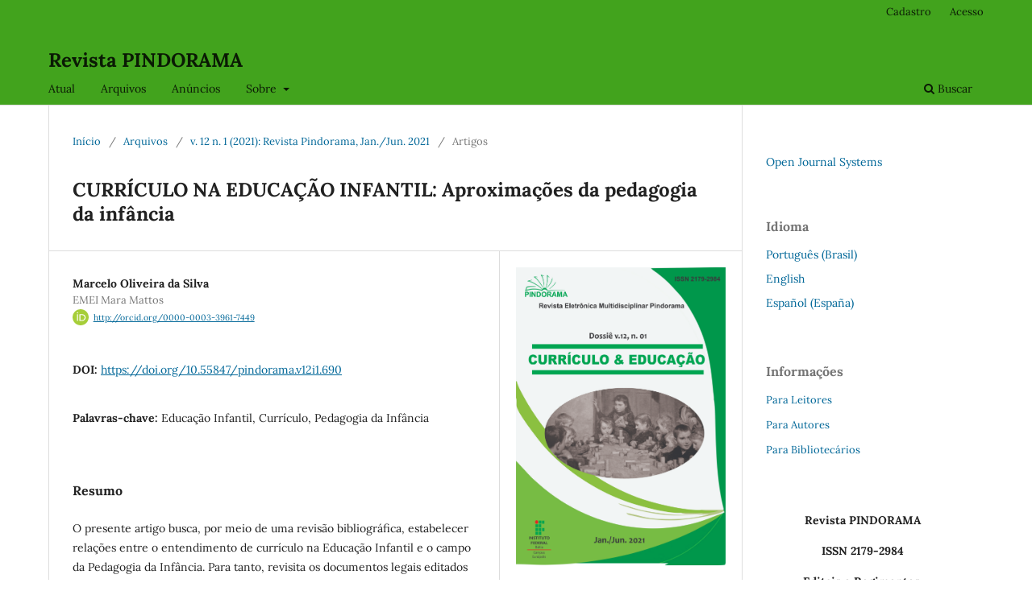

--- FILE ---
content_type: text/html; charset=utf-8
request_url: https://publicacoes.ifba.edu.br/Pindorama/article/view/690
body_size: 8673
content:
<!DOCTYPE html>
<html lang="pt-BR" xml:lang="pt-BR">
<head>
	<meta charset="utf-8">
	<meta name="viewport" content="width=device-width, initial-scale=1.0">
	<title>
		CURRÍCULO NA EDUCAÇÃO INFANTIL: Aproximações da pedagogia da infância
							| Revista PINDORAMA
			</title>

	
<meta name="generator" content="Open Journal Systems 3.3.1.0">
<meta name="gs_meta_revision" content="1.1"/>
<meta name="citation_journal_title" content="Revista PINDORAMA"/>
<meta name="citation_journal_abbrev" content="PINDORAMA"/>
<meta name="citation_issn" content="2179-2984"/> 
<meta name="citation_author" content="Marcelo Oliveira da Silva"/>
<meta name="citation_author_institution" content="EMEI Mara Mattos"/>
<meta name="citation_title" content="CURRÍCULO NA EDUCAÇÃO INFANTIL: Aproximações da pedagogia da infância"/>
<meta name="citation_language" content="pt"/>
<meta name="citation_date" content="2021/07/02"/>
<meta name="citation_volume" content="12"/>
<meta name="citation_issue" content="1"/>
<meta name="citation_firstpage" content="21"/>
<meta name="citation_lastpage" content="21"/>
<meta name="citation_doi" content="10.55847/pindorama.v12i1.690"/>
<meta name="citation_abstract_html_url" content="https://publicacoes.ifba.edu.br/Pindorama/article/view/690"/>
<meta name="citation_keywords" xml:lang="pt" content="Educação Infantil"/>
<meta name="citation_keywords" xml:lang="pt" content="Currículo"/>
<meta name="citation_keywords" xml:lang="pt" content="Pedagogia da Infância"/>
<meta name="citation_pdf_url" content="https://publicacoes.ifba.edu.br/Pindorama/article/download/690/558"/>
<link rel="schema.DC" href="http://purl.org/dc/elements/1.1/" />
<meta name="DC.Creator.PersonalName" content="Marcelo Oliveira da Silva"/>
<meta name="DC.Date.created" scheme="ISO8601" content="2021-07-02"/>
<meta name="DC.Date.dateSubmitted" scheme="ISO8601" content="2020-09-06"/>
<meta name="DC.Date.issued" scheme="ISO8601" content="2021-07-03"/>
<meta name="DC.Date.modified" scheme="ISO8601" content="2021-07-03"/>
<meta name="DC.Description" xml:lang="pt" content="O presente artigo busca, por meio de uma revisão bibliográfica, estabelecer relações entre o entendimento de currículo na Educação Infantil e o campo da Pedagogia da Infância. Para tanto, revisita os documentos legais editados pelo Ministério da Educação do Brasil, buscando aproximar dos entendimentos conceituais advindos do campo da Pedagogia da Infância. Estabelece quatro principais aspectos para que o currículo na Educação Infantil se concretize a partir dos conceitos e princípios da Pedagogia da Infância. São eles: a) currículo emergente; b) protagonismo da criança; c) Pedagogia da Escuta; d) Pedagogia de Projetos. Busca-se tensionar esses princípios a partir de uma revisão teórica."/>
<meta name="DC.Format" scheme="IMT" content="application/pdf"/>
<meta name="DC.Identifier" content="690"/>
<meta name="DC.Identifier.pageNumber" content="21"/>
<meta name="DC.Identifier.DOI" content="10.55847/pindorama.v12i1.690"/>
<meta name="DC.Identifier.URI" content="https://publicacoes.ifba.edu.br/Pindorama/article/view/690"/>
<meta name="DC.Language" scheme="ISO639-1" content="pt"/>
<meta name="DC.Rights" content="Copyright (c) 2021 Revista PINDORAMA"/>
<meta name="DC.Rights" content=""/>
<meta name="DC.Source" content="Revista PINDORAMA"/>
<meta name="DC.Source.ISSN" content="2179-2984"/>
<meta name="DC.Source.Issue" content="1"/>
<meta name="DC.Source.Volume" content="12"/>
<meta name="DC.Source.URI" content="https://publicacoes.ifba.edu.br/Pindorama"/>
<meta name="DC.Subject" xml:lang="pt" content="Pedagogia da Infância"/>
<meta name="DC.Title" content="CURRÍCULO NA EDUCAÇÃO INFANTIL: Aproximações da pedagogia da infância"/>
<meta name="DC.Type" content="Text.Serial.Journal"/>
<meta name="DC.Type.articleType" content="Artigos"/>
	<link rel="stylesheet" href="https://publicacoes.ifba.edu.br/Pindorama/$$$call$$$/page/page/css?name=stylesheet" type="text/css" /><link rel="stylesheet" href="https://publicacoes.ifba.edu.br/Pindorama/$$$call$$$/page/page/css?name=font" type="text/css" /><link rel="stylesheet" href="https://publicacoes.ifba.edu.br/lib/pkp/styles/fontawesome/fontawesome.css?v=3.3.1.0" type="text/css" /><link rel="stylesheet" href="https://publicacoes.ifba.edu.br/plugins/generic/orcidProfile/css/orcidProfile.css?v=3.3.1.0" type="text/css" />
</head>
<body class="pkp_page_article pkp_op_view" dir="ltr">

	<div class="pkp_structure_page">

				<header class="pkp_structure_head" id="headerNavigationContainer" role="banner">
						 <nav class="cmp_skip_to_content" aria-label="Ir para os links de conteúdo">
	<a href="#pkp_content_main">Ir para o conteúdo principal</a>
	<a href="#siteNav">Ir para o menu de navegação principal</a>
		<a href="#pkp_content_footer">Ir para o rodapé</a>
</nav>

			<div class="pkp_head_wrapper">

				<div class="pkp_site_name_wrapper">
					<button class="pkp_site_nav_toggle">
						<span>Open Menu</span>
					</button>
										<div class="pkp_site_name">
																<a href="						https://publicacoes.ifba.edu.br/Pindorama/index
					" class="is_text">Revista PINDORAMA</a>
										</div>
				</div>

				
				<nav class="pkp_site_nav_menu" aria-label="Navegação no Site">
					<a id="siteNav"></a>
					<div class="pkp_navigation_primary_row">
						<div class="pkp_navigation_primary_wrapper">
																				<ul id="navigationPrimary" class="pkp_navigation_primary pkp_nav_list">
								<li class="">
				<a href="https://publicacoes.ifba.edu.br/Pindorama/issue/current">
					Atual
				</a>
							</li>
								<li class="">
				<a href="https://publicacoes.ifba.edu.br/Pindorama/issue/archive">
					Arquivos
				</a>
							</li>
								<li class="">
				<a href="https://publicacoes.ifba.edu.br/Pindorama/announcement">
					Anúncios
				</a>
							</li>
								<li class="">
				<a href="https://publicacoes.ifba.edu.br/Pindorama/about">
					Sobre
				</a>
									<ul>
																					<li class="">
									<a href="https://publicacoes.ifba.edu.br/Pindorama/about">
										Sobre a Revista
									</a>
								</li>
																												<li class="">
									<a href="https://publicacoes.ifba.edu.br/Pindorama/about/submissions">
										Submissões
									</a>
								</li>
																												<li class="">
									<a href="https://publicacoes.ifba.edu.br/Pindorama/about/editorialTeam">
										Equipe Editorial
									</a>
								</li>
																												<li class="">
									<a href="https://publicacoes.ifba.edu.br/Pindorama/about/privacy">
										Declaração de Privacidade
									</a>
								</li>
																												<li class="">
									<a href="https://publicacoes.ifba.edu.br/Pindorama/about/contact">
										Contato
									</a>
								</li>
																		</ul>
							</li>
			</ul>

				

																						<div class="pkp_navigation_search_wrapper">
									<a href="https://publicacoes.ifba.edu.br/Pindorama/search" class="pkp_search pkp_search_desktop">
										<span class="fa fa-search" aria-hidden="true"></span>
										Buscar
									</a>
								</div>
													</div>
					</div>
					<div class="pkp_navigation_user_wrapper" id="navigationUserWrapper">
							<ul id="navigationUser" class="pkp_navigation_user pkp_nav_list">
								<li class="profile">
				<a href="https://publicacoes.ifba.edu.br/Pindorama/user/register">
					Cadastro
				</a>
							</li>
								<li class="profile">
				<a href="https://publicacoes.ifba.edu.br/Pindorama/login">
					Acesso
				</a>
							</li>
										</ul>

					</div>
				</nav>
			</div><!-- .pkp_head_wrapper -->
		</header><!-- .pkp_structure_head -->

						<div class="pkp_structure_content has_sidebar">
			<div class="pkp_structure_main" role="main">
				<a id="pkp_content_main"></a>

<div class="page page_article">
			<nav class="cmp_breadcrumbs" role="navigation" aria-label="Você está aqui:">
	<ol>
		<li>
			<a href="https://publicacoes.ifba.edu.br/Pindorama/index">
				Início
			</a>
			<span class="separator">/</span>
		</li>
		<li>
			<a href="https://publicacoes.ifba.edu.br/Pindorama/issue/archive">
				Arquivos
			</a>
			<span class="separator">/</span>
		</li>
					<li>
				<a href="https://publicacoes.ifba.edu.br/Pindorama/issue/view/65">
					v. 12 n. 1 (2021): Revista Pindorama, Jan./Jun.  2021
				</a>
				<span class="separator">/</span>
			</li>
				<li class="current" aria-current="page">
			<span aria-current="page">
									Artigos
							</span>
		</li>
	</ol>
</nav>
	
		  	 <article class="obj_article_details">

		
	<h1 class="page_title">
		CURRÍCULO NA EDUCAÇÃO INFANTIL: Aproximações da pedagogia da infância
	</h1>

	
	<div class="row">
		<div class="main_entry">

							<section class="item authors">
					<h2 class="pkp_screen_reader">Autores</h2>
					<ul class="authors">
											<li>
							<span class="name">
								Marcelo Oliveira da Silva
							</span>
															<span class="affiliation">
									EMEI Mara Mattos
																	</span>
																						<span class="orcid">
									<svg class="orcid_icon" viewBox="0 0 256 256" aria-hidden="true">
	<style type="text/css">
		.st0{fill:#A6CE39;}
		.st1{fill:#FFFFFF;}
	</style>
	<path class="st0" d="M256,128c0,70.7-57.3,128-128,128C57.3,256,0,198.7,0,128C0,57.3,57.3,0,128,0C198.7,0,256,57.3,256,128z"/>
	<g>
		<path class="st1" d="M86.3,186.2H70.9V79.1h15.4v48.4V186.2z"/>
		<path class="st1" d="M108.9,79.1h41.6c39.6,0,57,28.3,57,53.6c0,27.5-21.5,53.6-56.8,53.6h-41.8V79.1z M124.3,172.4h24.5
			c34.9,0,42.9-26.5,42.9-39.7c0-21.5-13.7-39.7-43.7-39.7h-23.7V172.4z"/>
		<path class="st1" d="M88.7,56.8c0,5.5-4.5,10.1-10.1,10.1c-5.6,0-10.1-4.6-10.1-10.1c0-5.6,4.5-10.1,10.1-10.1
			C84.2,46.7,88.7,51.3,88.7,56.8z"/>
	</g>
</svg>
									<a href="http://orcid.org/0000-0003-3961-7449" target="_blank">
										http://orcid.org/0000-0003-3961-7449
									</a>
								</span>
													</li>
										</ul>
				</section>
			
																												<section class="item doi">
						<h2 class="label">
														DOI:
						</h2>
						<span class="value">
							<a href="https://doi.org/10.55847/pindorama.v12i1.690">
								https://doi.org/10.55847/pindorama.v12i1.690
							</a>
						</span>
					</section>
							
									<section class="item keywords">
				<h2 class="label">
										Palavras-chave:
				</h2>
				<span class="value">
											Educação Infantil, 											Currículo, 											Pedagogia da Infância									</span>
			</section>
			
										<section class="item abstract">
					<h2 class="label">Resumo</h2>
					<p>O presente artigo busca, por meio de uma revisão bibliográfica, estabelecer relações entre o entendimento de currículo na Educação Infantil e o campo da Pedagogia da Infância. Para tanto, revisita os documentos legais editados pelo Ministério da Educação do Brasil, buscando aproximar dos entendimentos conceituais advindos do campo da Pedagogia da Infância. Estabelece quatro principais aspectos para que o currículo na Educação Infantil se concretize a partir dos conceitos e princípios da Pedagogia da Infância. São eles: a) currículo emergente; b) protagonismo da criança; c) Pedagogia da Escuta; d) Pedagogia de Projetos. Busca-se tensionar esses princípios a partir de uma revisão teórica.</p>
				</section>
			
			

																																<section class="item author_bios">
					<h2 class="label">
													Biografia do Autor
											</h2>
																		<section class="sub_item">
								<h3 class="label">
																																							Marcelo Oliveira da Silva, <span class="affiliation">EMEI Mara Mattos</span>
																	</h3>
								<div class="value">
									<p>Pós-doutor em Educação pela Universidade Federal do Rio Grande do Sul (UFRGS), doutor e mestre pela Pontifícia Universidade Católica do Rio Grande do Sul (PUCRS). Professor Substituto na Faculdade de Educação (UFRGS) nas disciplinas de Educação Infantil, professor da rede municipal de Sapucaia do Sul, RS, Brasil. E-mail: moliveiras@gmail.com. Currículo Lattes: http://lattes.cnpq.br/9732192400717277.</p>
								</div>
							</section>
															</section>
			
										<section class="item references">
					<h2 class="label">
						Referências
					</h2>
					<div class="value">
													BARDANCA, Ángeles Abelleira; BARDANCA Abelleira Isabel. Os fios da infância: InnovArte Educação Infantil. São Paulo: Phorte, 2018.<br />
<br />
BRASIL. Base Nacional Comum Curricular. Brasil, 2017.<br />
<br />
BRASIL. Diretrizes Curriculares Nacionais para a Educação Infantil. Brasil, 2010.<br />
<br />
BRASIL. Lei de Diretrizes e Bases da Educação Nacional. Brasil, 1996.<br />
<br />
CALLAI, Cristiana.; SERPA, Andréa. Tensionando currículos na Educação Infantil, Teias, v. 19, n. 54, p. 148-149, jul.-set., 2018.<br />
<br />
CARVALHO, Rodrigo Saballa. Análise do discurso das diretrizes curriculares nacionais de Educação Infantil: currículo como campo de disputas. Educação, v. 38, n. 3, p. 466-476, set.- dez. 2015.<br />
<br />
CARVALHO, Rodrigo Saballa. Práticas de governamento em livros de formação de professores de Educação Infantil: sensibilidades, disposições e conscientizações em discurso. ETD, v. 21, n. 1, p. 84-104, jan.-mar. 2019.<br />
<br />
CARVALHO, Rodrigo Saballa.; SILVA, Marcelo Oliveira da; LOPES, Amanda Oliveira. A pedagogização da docência na Educação Infantil. Anais do 8º Seminário Brasileiro de Estudos Culturais e Educação / 5º Seminário Internacional de Estudos Culturais educação. Canoas: Ulbra, 2019.<br />
<br />
FREIRE, Madalena. A paixão em conhecer o mundo. São Paulo: Paz e Terra. 1983<br />
<br />
FREIRE, Paulo. Pedagogia da autonomia: saberes necessários à prática educativa. 39. ed. São Paulo: Paz e Terra, 1996. <br />
<br />
GONÇALVES, Jaqueline da Silva. Pedagogia da Educação Infantil: avanços, desafios e tensões. Curitiba: Appris, 2015. <br />
<br />
HERNÁNDEZ, Fernando; VENTURA, Montserrat. A organização do currículo por projetos de trabalho: o conhecimento é um caleidoscópio. 5. ed. Porto Alegre, Artmed, 1998. <br />
<br />
HOYUELOS, A. La ética en el pensamiento y obra pedagógica de Loris Malaguzzi. Barcelona: Octaedro, 2012.<br />
<br />
OLIVEIRA, Zilma Moraes Ramos de. Educação Infantil: Fundamentos e métodos. São Paulo: Cortez, 2011.<br />
<br />
PAGANO, Andrea. Como o olhar dos adultos sustenta as aprendizagens das crianças. In: GARCIA, Joe.; PAGANO, Andrea.; JUNQUEIRA FILHO, Gabriel. Educação Infantil em Reggio Emilia: reflexões para compor um diálogo. Curitiba: UTP, 2017, p. 17-45.<br />
<br />
PINAR, William. Estudos curriculares. São Paulo: Cortez, 2016.<br />
<br />
PROENÇA, Maria Alice. Prática docente: a abordagem de Reggio Emilia e o trabalho com projetos, portifólios e redes formativas. São Paulo: Panda Educação, 2018.<br />
<br />
RINALDI, Carla. O currículo emergente e o construtivismo social. In: EDWARDS, Carolyn; GANDINI, Lella; FORMAN, George. As cem linguagens da criança: a abordagem de Reggio Emilia na educação da primeira infância. Porto Alegre: Artes Médicas, 2016. p. 107-116.<br />
<br />
ROCHA, Eloísa Acires Candal da. A pedagogia e a Educação Infantil. Revista Iberoamericana de Educação, Madrid, n. 22, p. 61-74, jan./abr. 1999.<br />
<br />
SACRISTÁN, José Gimeno. O que significa currículo? In: ____ (org.). Saberes e incertezas sobre o currículo. Porto Alegre: Penso, 2015. p. 16-37.<br />
<br />
SCHWALL, Charles. A gramática dos materiais. In: GANDINI, Lella, HILL, Lynn, CADWELL, Louise; SCHWALL, Charles (orgs). O papel do ateliê na Educação Infantil. 2. ed. Porto Alegre: Penso, 2019, p. 49-64.<br />
<br />
VITTA, Fabiana Cristina Frigieri de; CRUZ, Girlene de Albuquerque; SCARLASSARA, Bárbara Solana. A Base Nacional Comum Curricular e o berçário. Horizontes, v. 36, n.1, p. 64-73, jan./abr. 2018.
											</div>
				</section>
			
		</div><!-- .main_entry -->

		<div class="entry_details">

										<div class="item cover_image">
					<div class="sub_item">
													<a href="https://publicacoes.ifba.edu.br/Pindorama/issue/view/65">
								<img src="https://publicacoes.ifba.edu.br/public/journals/3/cover_issue_65_pt_BR.jpg" alt="">
							</a>
											</div>
				</div>
			
										<div class="item galleys">
					<h2 class="pkp_screen_reader">
						Downloads
					</h2>
					<ul class="value galleys_links">
													<li>
								
	
							

<a class="obj_galley_link pdf" href="https://publicacoes.ifba.edu.br/Pindorama/article/view/690/558">

		
	PDF

	</a>
							</li>
											</ul>
				</div>
						
						<div class="item published">
				<section class="sub_item">
					<h2 class="label">
						Publicado
					</h2>
					<div class="value">
																			<span>2021-07-02</span>
																	</div>
				</section>
							</div>
			
										<div class="item citation">
					<section class="sub_item citation_display">
						<h2 class="label">
							Como Citar
						</h2>
						<div class="value">
							<div id="citationOutput" role="region" aria-live="polite">
								<div class="csl-bib-body">
  <div class="csl-entry">SILVA, . O. da. CURRÍCULO NA EDUCAÇÃO INFANTIL: Aproximações da pedagogia da infância. <b>Revista PINDORAMA</b>, <i>[S. l.]</i>, v. 12, n. 1, p. 21, 2021. DOI: 10.55847/pindorama.v12i1.690. Disponível em: https://publicacoes.ifba.edu.br/Pindorama/article/view/690. Acesso em: 20 jan. 2026.</div>
</div>
							</div>
							<div class="citation_formats">
								<button class="cmp_button citation_formats_button" aria-controls="cslCitationFormats" aria-expanded="false" data-csl-dropdown="true">
									Fomatos de Citação
								</button>
								<div id="cslCitationFormats" class="citation_formats_list" aria-hidden="true">
									<ul class="citation_formats_styles">
																					<li>
												<a
													aria-controls="citationOutput"
													href="https://publicacoes.ifba.edu.br/Pindorama/citationstylelanguage/get/acm-sig-proceedings?submissionId=690&amp;publicationId=572"
													data-load-citation
													data-json-href="https://publicacoes.ifba.edu.br/Pindorama/citationstylelanguage/get/acm-sig-proceedings?submissionId=690&amp;publicationId=572&amp;return=json"
												>
													ACM
												</a>
											</li>
																					<li>
												<a
													aria-controls="citationOutput"
													href="https://publicacoes.ifba.edu.br/Pindorama/citationstylelanguage/get/acs-nano?submissionId=690&amp;publicationId=572"
													data-load-citation
													data-json-href="https://publicacoes.ifba.edu.br/Pindorama/citationstylelanguage/get/acs-nano?submissionId=690&amp;publicationId=572&amp;return=json"
												>
													ACS
												</a>
											</li>
																					<li>
												<a
													aria-controls="citationOutput"
													href="https://publicacoes.ifba.edu.br/Pindorama/citationstylelanguage/get/apa?submissionId=690&amp;publicationId=572"
													data-load-citation
													data-json-href="https://publicacoes.ifba.edu.br/Pindorama/citationstylelanguage/get/apa?submissionId=690&amp;publicationId=572&amp;return=json"
												>
													APA
												</a>
											</li>
																					<li>
												<a
													aria-controls="citationOutput"
													href="https://publicacoes.ifba.edu.br/Pindorama/citationstylelanguage/get/associacao-brasileira-de-normas-tecnicas?submissionId=690&amp;publicationId=572"
													data-load-citation
													data-json-href="https://publicacoes.ifba.edu.br/Pindorama/citationstylelanguage/get/associacao-brasileira-de-normas-tecnicas?submissionId=690&amp;publicationId=572&amp;return=json"
												>
													ABNT
												</a>
											</li>
																					<li>
												<a
													aria-controls="citationOutput"
													href="https://publicacoes.ifba.edu.br/Pindorama/citationstylelanguage/get/chicago-author-date?submissionId=690&amp;publicationId=572"
													data-load-citation
													data-json-href="https://publicacoes.ifba.edu.br/Pindorama/citationstylelanguage/get/chicago-author-date?submissionId=690&amp;publicationId=572&amp;return=json"
												>
													Chicago
												</a>
											</li>
																					<li>
												<a
													aria-controls="citationOutput"
													href="https://publicacoes.ifba.edu.br/Pindorama/citationstylelanguage/get/harvard-cite-them-right?submissionId=690&amp;publicationId=572"
													data-load-citation
													data-json-href="https://publicacoes.ifba.edu.br/Pindorama/citationstylelanguage/get/harvard-cite-them-right?submissionId=690&amp;publicationId=572&amp;return=json"
												>
													Harvard
												</a>
											</li>
																					<li>
												<a
													aria-controls="citationOutput"
													href="https://publicacoes.ifba.edu.br/Pindorama/citationstylelanguage/get/ieee?submissionId=690&amp;publicationId=572"
													data-load-citation
													data-json-href="https://publicacoes.ifba.edu.br/Pindorama/citationstylelanguage/get/ieee?submissionId=690&amp;publicationId=572&amp;return=json"
												>
													IEEE
												</a>
											</li>
																					<li>
												<a
													aria-controls="citationOutput"
													href="https://publicacoes.ifba.edu.br/Pindorama/citationstylelanguage/get/modern-language-association?submissionId=690&amp;publicationId=572"
													data-load-citation
													data-json-href="https://publicacoes.ifba.edu.br/Pindorama/citationstylelanguage/get/modern-language-association?submissionId=690&amp;publicationId=572&amp;return=json"
												>
													MLA
												</a>
											</li>
																					<li>
												<a
													aria-controls="citationOutput"
													href="https://publicacoes.ifba.edu.br/Pindorama/citationstylelanguage/get/turabian-fullnote-bibliography?submissionId=690&amp;publicationId=572"
													data-load-citation
													data-json-href="https://publicacoes.ifba.edu.br/Pindorama/citationstylelanguage/get/turabian-fullnote-bibliography?submissionId=690&amp;publicationId=572&amp;return=json"
												>
													Turabian
												</a>
											</li>
																					<li>
												<a
													aria-controls="citationOutput"
													href="https://publicacoes.ifba.edu.br/Pindorama/citationstylelanguage/get/vancouver?submissionId=690&amp;publicationId=572"
													data-load-citation
													data-json-href="https://publicacoes.ifba.edu.br/Pindorama/citationstylelanguage/get/vancouver?submissionId=690&amp;publicationId=572&amp;return=json"
												>
													Vancouver
												</a>
											</li>
																			</ul>
																			<div class="label">
											Baixar Citação
										</div>
										<ul class="citation_formats_styles">
																							<li>
													<a href="https://publicacoes.ifba.edu.br/Pindorama/citationstylelanguage/download/ris?submissionId=690&amp;publicationId=572">
														<span class="fa fa-download"></span>
														Endnote/Zotero/Mendeley (RIS)
													</a>
												</li>
																							<li>
													<a href="https://publicacoes.ifba.edu.br/Pindorama/citationstylelanguage/download/bibtex?submissionId=690&amp;publicationId=572">
														<span class="fa fa-download"></span>
														BibTeX
													</a>
												</li>
																					</ul>
																	</div>
							</div>
						</div>
					</section>
				</div>
			
										<div class="item issue">

											<section class="sub_item">
							<h2 class="label">
								Edição
							</h2>
							<div class="value">
								<a class="title" href="https://publicacoes.ifba.edu.br/Pindorama/issue/view/65">
									v. 12 n. 1 (2021): Revista Pindorama, Jan./Jun.  2021
								</a>
							</div>
						</section>
					
											<section class="sub_item">
							<h2 class="label">
								Seção
							</h2>
							<div class="value">
								Artigos
							</div>
						</section>
					
									</div>
			
															
						
			

		</div><!-- .entry_details -->
	</div><!-- .row -->

</article>

	<div id="articlesBySameAuthorList">
				</div>


</div><!-- .page -->

	</div><!-- pkp_structure_main -->

									<div class="pkp_structure_sidebar left" role="complementary" aria-label="Barra lateral">
				<div class="pkp_block block_developed_by">
	<h2 class="pkp_screen_reader">
		Desenvolvido por
	</h2>

	<div class="content">
		<a href="http://pkp.sfu.ca/ojs/">
			Open Journal Systems
		</a>
	</div>
</div>
<div class="pkp_block block_language">
	<h2 class="title">
		Idioma
	</h2>

	<div class="content">
		<ul>
							<li class="locale_pt_BR current" lang="pt-BR">
					<a href="https://publicacoes.ifba.edu.br/Pindorama/user/setLocale/pt_BR?source=%2FPindorama%2Farticle%2Fview%2F690">
						Português (Brasil)
					</a>
				</li>
							<li class="locale_en_US" lang="en-US">
					<a href="https://publicacoes.ifba.edu.br/Pindorama/user/setLocale/en_US?source=%2FPindorama%2Farticle%2Fview%2F690">
						English
					</a>
				</li>
							<li class="locale_es_ES" lang="es-ES">
					<a href="https://publicacoes.ifba.edu.br/Pindorama/user/setLocale/es_ES?source=%2FPindorama%2Farticle%2Fview%2F690">
						Español (España)
					</a>
				</li>
					</ul>
	</div>
</div><!-- .block_language -->
<div class="pkp_block block_information">
	<h2 class="title">Informações</h2>
	<div class="content">
		<ul>
							<li>
					<a href="https://publicacoes.ifba.edu.br/Pindorama/information/readers">
						Para Leitores
					</a>
				</li>
										<li>
					<a href="https://publicacoes.ifba.edu.br/Pindorama/information/authors">
						Para Autores
					</a>
				</li>
										<li>
					<a href="https://publicacoes.ifba.edu.br/Pindorama/information/librarians">
						Para Bibliotecários
					</a>
				</li>
					</ul>
	</div>
</div>
<div class="pkp_block block_custom" id="customblock-templates">
	<h2 class="title pkp_screen_reader">templates</h2>
	<div class="content">
		<p align="middle"><strong>Revista PINDORAMA</strong></p>
<p align="middle"><strong>ISSN 2179-2984</strong></p>
<p align="middle"><strong>Editais e Regimentos&nbsp;</strong></p>
<p align="middle"><a href="https://drive.google.com/file/d/1hBTqDVbw29WozXVEOgk7zeYeTngkJDgK/view?usp=sharing">Regimento da Revista Pindorama</a></p>
<p align="middle"><strong>Templates da Revista Pindorama em docx</strong></p>
<p align="middle"><a href="https://drive.google.com/file/d/1NPJQQ5MwcVZaOMU5fhol1xV__CytVQol/view?usp=sharing">Folha de Identificação de Autores</a></p>
<p align="middle"><a href="https://drive.google.com/file/d/1kSid5qZLsLH4zrH5O_QYxFDuEunKm80Z/view?usp=sharing">Template Artigo Modelo A</a></p>
<p align="middle"><a href="https://drive.google.com/file/d/1c8c-hGq3j-NrA-nbYY5wUHjFxeZXzz8B/view?usp=sharing">Template Artigo Modelo B</a></p>
<p align="middle"><a href="https://drive.google.com/file/d/1gKJbqIe1dbrs2Wx8txm6iIL1B-qx633f/view?usp=sharing">Template Entrevista</a></p>
<p align="middle"><a href="https://drive.google.com/file/d/1F-12wk-XqLWjwROVCz5rxRTQfjwOPROd/view?usp=sharing">Template Relato de Experiência</a></p>
<p align="middle"><a href="https://drive.google.com/file/d/1sMQcPkn30_wtvDEhC_2X2ALsviEHRLwY/view?usp=sharing">Template Resenha</a></p>
<p align="middle"><strong>Contato</strong></p>
<p align="middle">revistapindorama@ifba.edu.br</p>
<p align="middle">pindoramarevista@gmail.com</p>
<p align="middle"><strong>Redes Sociais</strong></p>
<p align="middle"><a href="https://www.facebook.com/revistamultidisciplinarpindorama"><img src="/public/site/images/josaphat/Figura071.png" alt=""></a>&nbsp; &nbsp; &nbsp; &nbsp;<a href="https://www.instagram.com/revistaeletronicapindorama"><img src="/public/site/images/josaphat/Figura09_1x1.png" alt=""></a></p>
<p align="middle"><strong>&nbsp;Contador de Visitas</strong></p>
<p align="middle">&nbsp;</p>
<!-- Histats.com  (div with counter) -->
<div id="histats_counter">&nbsp;</div>
<!-- Histats.com  START  (aync)-->
<p align="middle"><noscript><a href="/" target="_blank"><img  src="//sstatic1.histats.com/0.gif?4478768&101" alt="" border="0"></a></noscript></p>
<!-- Histats.com  END  -->
	</div>
</div>

			</div><!-- pkp_sidebar.left -->
			</div><!-- pkp_structure_content -->

<div class="pkp_structure_footer_wrapper" role="contentinfo">
	<a id="pkp_content_footer"></a>

	<div class="pkp_structure_footer">

					<div class="pkp_footer_content">
				<p><img src="/public/site/images/flavianeribeiro/logo_21.png" alt=""></p>
<p>Instituto Federal de Educação Ciência e Tecnologia da Bahia, Campus Eunápolis <br>Av. David Jons Fadini, s/n, Rosa Neto, Eunápolis/BA, CEP: 45823-431, Telefax: (73) 3281-2266/32812267, e-mail:&nbsp;<a href="mailto:eunapolis@ifba.edu.br">eunapolis@ifba.edu.br</a></p>
<p>Este obra está licenciado com uma Licença <a href="https://creativecommons.org/licenses/by/4.0/">Creative Commons Atribuição&nbsp;4.0&nbsp;Internacional</a>.&nbsp;</p>
			</div>
		
		<div class="pkp_brand_footer" role="complementary">
			<a href="https://publicacoes.ifba.edu.br/Pindorama/about/aboutThisPublishingSystem">
				<img alt="Mais informações sobre o sistema de publicação, a plataforma e o fluxo de publicação do OJS/PKP." src="https://publicacoes.ifba.edu.br/templates/images/ojs_brand.png">
			</a>
		</div>
	</div>
</div><!-- pkp_structure_footer_wrapper -->

</div><!-- pkp_structure_page -->

<script src="https://publicacoes.ifba.edu.br/lib/pkp/lib/vendor/components/jquery/jquery.min.js?v=3.3.1.0" type="text/javascript"></script><script src="https://publicacoes.ifba.edu.br/lib/pkp/lib/vendor/components/jqueryui/jquery-ui.min.js?v=3.3.1.0" type="text/javascript"></script><script src="https://publicacoes.ifba.edu.br/plugins/themes/default/js/lib/popper/popper.js?v=3.3.1.0" type="text/javascript"></script><script src="https://publicacoes.ifba.edu.br/plugins/themes/default/js/lib/bootstrap/util.js?v=3.3.1.0" type="text/javascript"></script><script src="https://publicacoes.ifba.edu.br/plugins/themes/default/js/lib/bootstrap/dropdown.js?v=3.3.1.0" type="text/javascript"></script><script src="https://publicacoes.ifba.edu.br/plugins/themes/default/js/main.js?v=3.3.1.0" type="text/javascript"></script><script src="https://publicacoes.ifba.edu.br/plugins/generic/citationStyleLanguage/js/articleCitation.js?v=3.3.1.0" type="text/javascript"></script>


</body>
</html>


--- FILE ---
content_type: text/css;charset=UTF-8
request_url: https://publicacoes.ifba.edu.br/Pindorama/$$$call$$$/page/page/css?name=font
body_size: 3906
content:
@font-face{font-family:'Lora';font-style:normal;font-weight:400;src:url('//publicacoes.ifba.edu.br/plugins/themes/default/fonts/lora-v16-vietnamese_latin-ext_latin_cyrillic-ext_cyrillic-regular.eot');src:local(''),url('//publicacoes.ifba.edu.br/plugins/themes/default/fonts/lora-v16-vietnamese_latin-ext_latin_cyrillic-ext_cyrillic-regular.eot?#iefix') format('embedded-opentype'),url('//publicacoes.ifba.edu.br/plugins/themes/default/fonts/lora-v16-vietnamese_latin-ext_latin_cyrillic-ext_cyrillic-regular.woff2') format('woff2'),url('//publicacoes.ifba.edu.br/plugins/themes/default/fonts/lora-v16-vietnamese_latin-ext_latin_cyrillic-ext_cyrillic-regular.woff') format('woff'),url('//publicacoes.ifba.edu.br/plugins/themes/default/fonts/lora-v16-vietnamese_latin-ext_latin_cyrillic-ext_cyrillic-regular.ttf') format('truetype'),url('//publicacoes.ifba.edu.br/plugins/themes/default/fonts/lora-v16-vietnamese_latin-ext_latin_cyrillic-ext_cyrillic-regular.svg#Lora') format('svg')}@font-face{font-family:'Lora';font-style:normal;font-weight:700;src:url('//publicacoes.ifba.edu.br/plugins/themes/default/fonts/lora-v16-vietnamese_latin-ext_latin_cyrillic-ext_cyrillic-700.eot');src:local(''),url('//publicacoes.ifba.edu.br/plugins/themes/default/fonts/lora-v16-vietnamese_latin-ext_latin_cyrillic-ext_cyrillic-700.eot?#iefix') format('embedded-opentype'),url('//publicacoes.ifba.edu.br/plugins/themes/default/fonts/lora-v16-vietnamese_latin-ext_latin_cyrillic-ext_cyrillic-700.woff2') format('woff2'),url('//publicacoes.ifba.edu.br/plugins/themes/default/fonts/lora-v16-vietnamese_latin-ext_latin_cyrillic-ext_cyrillic-700.woff') format('woff'),url('//publicacoes.ifba.edu.br/plugins/themes/default/fonts/lora-v16-vietnamese_latin-ext_latin_cyrillic-ext_cyrillic-700.ttf') format('truetype'),url('//publicacoes.ifba.edu.br/plugins/themes/default/fonts/lora-v16-vietnamese_latin-ext_latin_cyrillic-ext_cyrillic-700.svg#Lora') format('svg')}@font-face{font-family:'Lora';font-style:italic;font-weight:400;src:url('//publicacoes.ifba.edu.br/plugins/themes/default/fonts/lora-v16-vietnamese_latin-ext_latin_cyrillic-ext_cyrillic-italic.eot');src:local(''),url('//publicacoes.ifba.edu.br/plugins/themes/default/fonts/lora-v16-vietnamese_latin-ext_latin_cyrillic-ext_cyrillic-italic.eot?#iefix') format('embedded-opentype'),url('//publicacoes.ifba.edu.br/plugins/themes/default/fonts/lora-v16-vietnamese_latin-ext_latin_cyrillic-ext_cyrillic-italic.woff2') format('woff2'),url('//publicacoes.ifba.edu.br/plugins/themes/default/fonts/lora-v16-vietnamese_latin-ext_latin_cyrillic-ext_cyrillic-italic.woff') format('woff'),url('//publicacoes.ifba.edu.br/plugins/themes/default/fonts/lora-v16-vietnamese_latin-ext_latin_cyrillic-ext_cyrillic-italic.ttf') format('truetype'),url('//publicacoes.ifba.edu.br/plugins/themes/default/fonts/lora-v16-vietnamese_latin-ext_latin_cyrillic-ext_cyrillic-italic.svg#Lora') format('svg')}@font-face{font-family:'Lora';font-style:italic;font-weight:700;src:url('//publicacoes.ifba.edu.br/plugins/themes/default/fonts/lora-v16-vietnamese_latin-ext_latin_cyrillic-ext_cyrillic-700italic.eot');src:local(''),url('//publicacoes.ifba.edu.br/plugins/themes/default/fonts/lora-v16-vietnamese_latin-ext_latin_cyrillic-ext_cyrillic-700italic.eot?#iefix') format('embedded-opentype'),url('//publicacoes.ifba.edu.br/plugins/themes/default/fonts/lora-v16-vietnamese_latin-ext_latin_cyrillic-ext_cyrillic-700italic.woff2') format('woff2'),url('//publicacoes.ifba.edu.br/plugins/themes/default/fonts/lora-v16-vietnamese_latin-ext_latin_cyrillic-ext_cyrillic-700italic.woff') format('woff'),url('//publicacoes.ifba.edu.br/plugins/themes/default/fonts/lora-v16-vietnamese_latin-ext_latin_cyrillic-ext_cyrillic-700italic.ttf') format('truetype'),url('//publicacoes.ifba.edu.br/plugins/themes/default/fonts/lora-v16-vietnamese_latin-ext_latin_cyrillic-ext_cyrillic-700italic.svg#Lora') format('svg')}